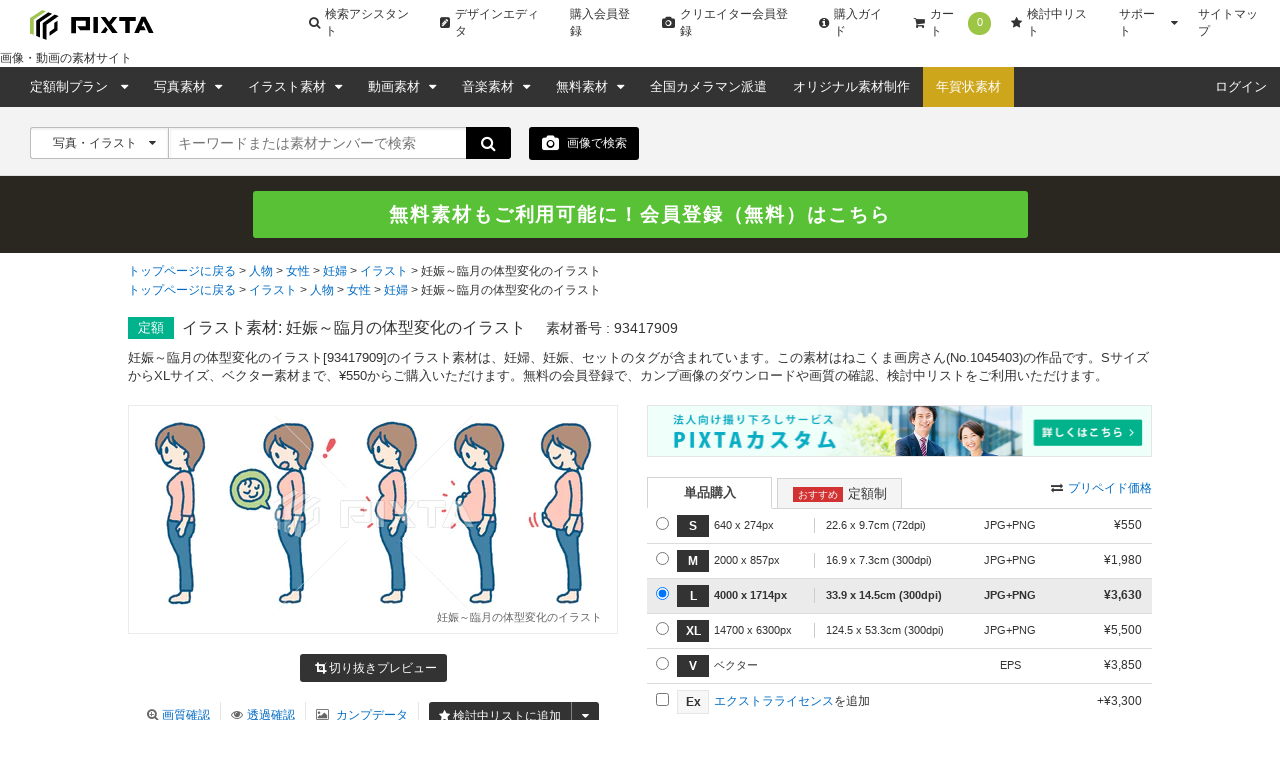

--- FILE ---
content_type: image/svg+xml
request_url: https://s.pimg.jp/pixta/assets/detail/save-money-45b31b4d8377734c983d80d4e46e15acd7a728638be7707709c6905276879944.svg
body_size: 832
content:
<svg version="1.1" id="_x32_" xmlns="http://www.w3.org/2000/svg" x="0" y="0" viewBox="0 0 512 512" xml:space="preserve"><style>.st0{fill:#00b38c}</style><path class="st0" d="M228.5 270.3c0 13.4-25.5 24.2-57 24.2s-57-10.9-57-24.2c0-13.4 25.5-24.3 57-24.3s57 10.9 57 24.3zM114.6 311.4c0 13.4 25.5 24.3 57 24.3s57-10.9 57-24.3v-6c0-1.9-.9-3.6-2.5-4.6-1.5-1-3.5-1.2-5.2-.5 0 0-17.8 11-49.3 11-31.5 0-49.3-11-49.3-11-1.7-.7-3.7-.6-5.2.5-1.5 1-2.5 2.8-2.5 4.6v6zM190 352.4c-4.6 7.8-8.1 16.4-10.2 25.4-2.7.2-5.4.2-8.2.2-31.5 0-57-10.9-57-24.3v-6c0-1.9.9-3.6 2.5-4.6 1.5-1 3.5-1.2 5.2-.5 0 0 17.8 11 49.3 11 6.7.1 12.9-.4 18.4-1.2zM179.8 420.2c-2.7.2-5.5.2-8.3.2-31.5 0-57-10.9-57-24.2v-6c0-1.9.9-3.6 2.5-4.6 1.5-1 3.5-1.2 5.2-.5 0 0 17.8 11 49.3 11 2 0 3.9 0 5.8-.1-.1 1-.1 1.9-.1 2.8.1 7.4.9 14.6 2.6 21.4zM200.3 459.6c-8.4 2.2-18.2 3.3-28.8 3.3-31.5 0-57-10.9-57-24.2v-6c0-1.8.9-3.6 2.5-4.6 1.5-1 3.5-1.2 5.2-.5 0 0 17.8 11 49.3 11 5.2 0 10-.3 14.4-.8 3.8 7.9 8.6 15.3 14.4 21.8zM269.1 328.7c-38.8 0-70.2 31.4-70.2 70.2s31.4 70.2 70.2 70.2 70.2-31.4 70.2-70.2-31.5-70.2-70.2-70.2zm27.9 64.4h-19.2l-2.1 3.2v7.7H297v10.9h-21.3v16.5h-13.2V415h-21.3v-10.9h21.3v-7.7l-2.1-3.2h-19.2v-9.3h13.2l-11.2-17.5h11.2l14.7 22.9 14.7-22.9H295l-11.2 17.5H297v9.2zM384.3 178c0 13.4-25.5 24.3-57 24.3s-57-10.9-57-24.3 25.5-24.2 57-24.2 57 10.8 57 24.2zM270.3 271.1c0 13.4 25.5 24.3 57 24.3s57-10.9 57-24.3v-6c0-1.9-.9-3.6-2.5-4.6-1.5-1-3.5-1.2-5.2-.5 0 0-17.8 11-49.3 11-31.5 0-49.3-11-49.3-11-1.7-.7-3.7-.5-5.2.5s-2.5 2.8-2.5 4.6v6zM270.3 225.2c0 13.4 25.5 24.2 57 24.2s57-10.9 57-24.2v-6c0-1.9-.9-3.6-2.5-4.6-1.5-1-3.5-1.2-5.2-.5 0 0-17.8 11-49.3 11-31.5 0-49.3-11-49.3-11-1.7-.7-3.7-.5-5.2.5s-2.5 2.8-2.5 4.6v6zM381.8 398.4c-1.5-1-3.5-1.2-5.2-.5 0 0-6.2 3.8-17.7 6.9-.6 9-2.5 17.6-5.6 25.7 18.3-4 30.9-12.2 30.9-21.5v-6c.1-1.8-.9-3.5-2.4-4.6zM381.8 352.5c-1.5-1-3.5-1.2-5.2-.5 0 0-9.2 5.6-25.9 8.8 3.3 7.1 5.8 14.7 7.1 22.7 15.9-4.3 26.4-11.8 26.4-20.5v-6c.1-1.8-.9-3.5-2.4-4.5zM381.8 306.5c-1.5-1-3.5-1.2-5.2-.5 0 0-17.8 11-49.3 11-11.7 0-21.5-1.5-29.1-3.4 15.7 5.4 29.5 14.9 39.9 27.3 26.3-2.2 46.2-12 46.2-23.8v-6c0-1.9-1-3.6-2.5-4.6zM246.3 43h19.4v44.5h-19.4zM158.6 110.9l-16.8 9.7-22.2-38.5 16.8-9.7zM77.7 184.8l-9.8 16.8-38.5-22.2 9.8-16.9zM482.6 418.5l-9.8 16.9-38.4-22.2 9.7-16.9zM0 289.2h44.4v19.4H0zM512 289.2v19.5h-44.5v-19.5zM67.9 396.3l9.7 16.9-38.4 22.2-9.8-16.9zM472.8 162.5l9.7 16.9-38.4 22.2-9.8-16.8z"/><path transform="rotate(-59.994 372.855 96.492)" class="st0" d="M350.6 86.8H395v19.4h-44.4z"/></svg>

--- FILE ---
content_type: application/javascript
request_url: https://s.pimg.jp/pixta/assets/pixtacore/layouts/announce/globalNotice-0a2184071c9cc73c1e7b9685941a777ece6306d53e97f225172b8655e440f804.js
body_size: -56
content:
$(function(){$(".global-notice h1").width()<$(".global-notice span").width()&&$(".global-notice h1").addClass("scroll-left")});

--- FILE ---
content_type: application/javascript
request_url: https://s.pimg.jp/pixta/assets/pixta/item_title-db7d4cf3b193de980c50be57d2f9394558d91956691305a4a2929cfedcc60014.js
body_size: 11
content:
var titleMoreLinkToggle=function(){var e=$("#item_title").height();67==e?$(".product-headline__title-more-link").show():$(".product-headline__title-more-link").hide()};$(function(){titleMoreLinkToggle(),$(window).on("load resize",function(){titleMoreLinkToggle()})});